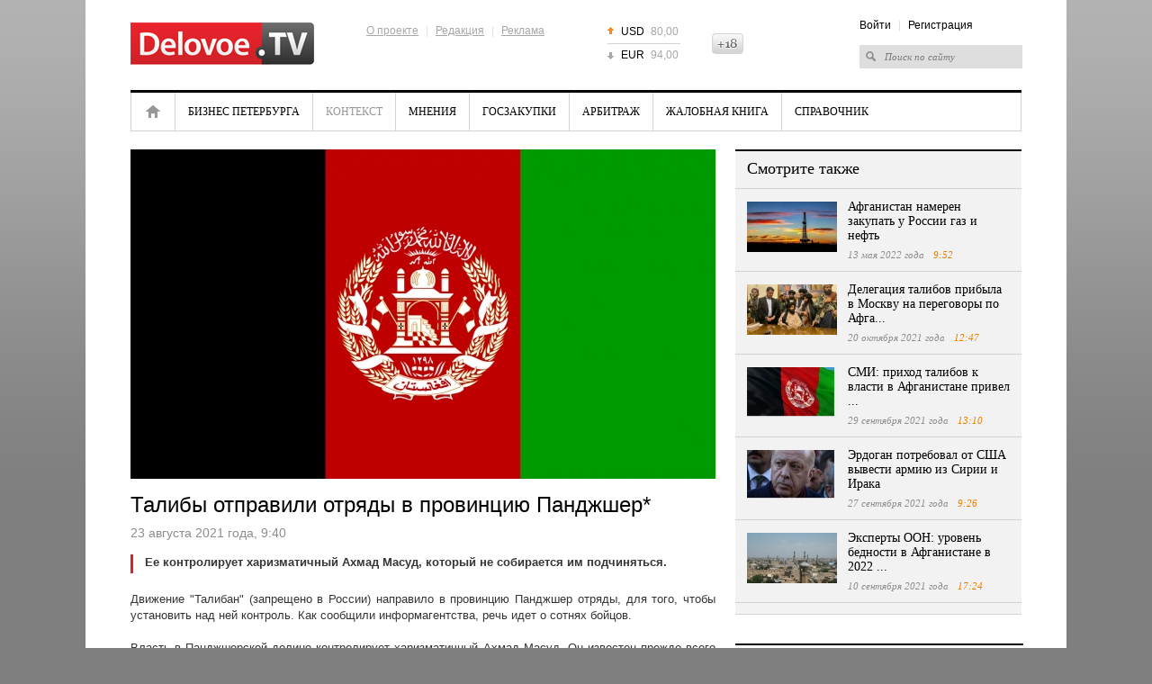

--- FILE ---
content_type: text/html; charset=UTF-8
request_url: https://delovoe.tv/event/Talibi_otpravili_otryadi_v_provinciyu_Pandzhsher/
body_size: 7457
content:










<!DOCTYPE html>
<html lang="ru">
<head>
    <meta http-equiv="Content-Type" content="text/html; charset=utf-8" />
    <title>Талибы отправили отряды в провинцию Панджшер*</title>
    <meta name="description" content="Ее контролирует харизматичный Ахмад Масуд, который не собирается им подчиняться." />
    <meta name="keywords" content="афганистан, ахмад масуд, панджшер" />

    <meta name="viewport" content="width=device-width, initial-scale=1, maximum-scale=1, minimal-ui">
    <meta http-equiv="X-UA-Compatible" content="IE=edge">
    <meta name="imagetoolbar" content="no">
    <meta name="msthemecompatible" content="no">
    <meta name="cleartype" content="on">
    <meta name="HandheldFriendly" content="True">
    <meta name="format-detection" content="telephone=no">
    <meta name="format-detection" content="address=no">
    <meta name="google" value="notranslate">
    <meta name="theme-color" content="#ffffff">
    <meta name="apple-mobile-web-app-capable" content="yes">
    <meta name="apple-mobile-web-app-status-bar-style" content="black-translucent">

    <meta name="Date" content="Thu, 18 Dec 2025 15:00:14 GMT" />
    <meta name="yandex-verification" content="5e989a02dbc2c6e1" />
    <meta name="google-site-verification" content="jhKo-gBHY1P7yZkYw7DrG2YujRwIN68S-kIQKSJRvLE" />
    <meta http-equiv="pragma" content="no-cache" />
    <meta http-equiv="expires" content="0" />
    <meta property="fb:app_id" content="1004563872961781">

    
<meta property="og:title" content="Талибы отправили отряды в провинцию Панджшер*" />

<meta property="og:url" content="https://delovoe.tv/event/Talibi_otpravili_otryadi_v_provinciyu_Pandzhsher/" />

<meta property="og:image" content="http://static.piter.tv/images/news_photos/T9JHvNFsBNkRL3IuUu7COlkrOYCgtKa7.webp" />

<meta property="og:image:secure_url" content="https://static.piter.tv/images/news_photos/T9JHvNFsBNkRL3IuUu7COlkrOYCgtKa7.webp" />

<meta property="og:description" content="Ее контролирует харизматичный Ахмад Масуд, который не собирается им подчиняться." />

<meta property="ya:ovs:content_id" content="https://delovoe.tv/event/Talibi_otpravili_otryadi_v_provinciyu_Pandzhsher/" />

<meta property="ya:ovs:category" content="Новости России и мира,События,Политика,Контекст" />

<meta property="og:type" content="article" />

    

    <link rel="shortcut icon" href="https://delovoe.tv/delo_favicon.ico" type="image/x-icon" />
    <link rel="icon" href="https://delovoe.tv/delo_favicon.ico" type="image/x-icon" />

    <link rel="alternate" type="application/rss+xml" title="RSS" href="https://delovoe.tv/rss/" />
    <link href="https://static.piter.tv/css/dtv/fe_css/reset_6468.css" rel="stylesheet" type="text/css" />
    <link href="https://static.piter.tv/css/dtv/fe_css/global_6468.css" rel="stylesheet" type="text/css" />
    <link href="https://static.piter.tv/css/dtv/fe_css/innerpage_6468.css" rel="stylesheet" type="text/css" />
    <link href="https://static.piter.tv/css/dtv/fe_css/layers_6468.css" rel="stylesheet" type="text/css" />
    <link href="https://static.piter.tv/css/dtv/fe_css/reference_6468.css" rel="stylesheet" type="text/css" />
    <link href="https://static.piter.tv/css/dtv/fe_css/videoconf_6468.css" rel="stylesheet" type="text/css" />
    <link href="https://static.piter.tv/css/dtv/fe_css/staticpage_6468.css" rel="stylesheet" type="text/css" />
    <link href="https://static.piter.tv/css/dtv/fe_css/mobile_6468.css" rel="stylesheet" type="text/css" />
	<script async src="https://static.piter.tv/jscript/ims.js"></script>
    <script language="javascript" src="http://userapi.com/js/api/openapi.js?20" type="text/javascript"></script>
<script language="javascript" src="http://vkontakte.ru/js/api/share.js?10" type="text/javascript"></script>
<script language="javascript" src="http://stg.odnoklassniki.ru/share/odkl_share.js" type="text/javascript"></script>
<script language="javascript" src="/inc/lib/ckeditor/ckeditor.js" type="text/javascript"></script>
<script language="javascript" src="//static.piter.tv/jscript/jquery-1.8.3.min_6468.js" type="text/javascript"></script>
<script language="javascript" src="//static.piter.tv/jscript/jquery.event.drag-1.5_6468.js" type="text/javascript"></script>
<script language="javascript" src="//static.piter.tv/jscript/v2/loader_6468.js" type="text/javascript"></script>
<script language="javascript" src="//static.piter.tv/jscript/dtv/jQueryCycle_6468.js" type="text/javascript"></script>
<script language="javascript" src="//static.piter.tv/jscript/dtv/slide_init_6468.js" type="text/javascript"></script>
<script language="javascript" src="//static.piter.tv/jscript/func_6468.js" type="text/javascript"></script>
<script language="javascript" src="//static.piter.tv/jscript/dtv/mobile_6468.js" type="text/javascript"></script>

</head>
<body>
<div >

<div class="layout">
    
    
    <div class="wrapper">
        <div class="header">
            <a href="https://delovoe.tv" class="logo"><img src="https://static.piter.tv/img/dtv/images/delovoe-logo.png" alt="Delovoe.TV" width="204" height="47" /></a>
            <div class="info-menu">
                <div class="f-menu">
                    <a href="https://delovoe.tv/pages/about_us/">О проекте</a> |
                    <a href="https://delovoe.tv/pages/contacts/">Редакция</a> |
                    <a href="https://delovoe.tv/price_list/">Реклама</a>
                </div>
            </div>
            
<ul class="currency">
	<li class="up"><span>USD</span> 80,00</li>
	<li class="last down"><span>EUR</span> 94,00</li>
</ul>

            <div class="header18plus" style="height: 23px; overflow: hidden; width: 35px; background: transparent url('//static.piter.tv/img/dtv/images/18icon.png') no-repeat scroll 0px 0px; text-indent: -100px; float: left; margin-top: 37px;" title="Ограничение по возрасту: 18+">18+</div>
            <div class="right-block">
                <div class="info-menu">
<a href="https://delovoe.tv/login/" onclick="window.closeMobileMenu();sendRequest('',{'action':'fe_login_form'});return false;" style="cursor:pointer;">Войти</a> | <a onclick="window.closeMobileMenu();sendRequest('',{'action':'registration','ajax':1}); return false;">Регистрация</a>
</div>
                <form action="https://delovoe.tv/search_result/" method="get" >
                    <input type="text" name="query" value="Поиск по сайту" onfocus="if(this.value=='Поиск по сайту') this.value='';" onblur="if(this.value=='') this.value='Поиск по сайту';" />
                    <input type="hidden" name="sid" value="17643501845739038" />
                </form>
            </div>
            <a href="#" class="menum handler-mobile-menu-open"></a>
        </div>
        <div class="main-menu">
            <div class="main-menu-wrapper">
                <a class="close handler-mobile-menu-close"></a>
                <ul>
                    
<li class="home first"><a href="https://delovoe.tv" title="Главная">Главная</a></li>

                    
<li class=""><a href="https://delovoe.tv/news/4009/" title="Бизнес Петербурга">Бизнес Петербурга</a></li>

                    
<li class="active nav__item_active"><a href="https://delovoe.tv/news/Kontekst/" title="Контекст">Контекст</a></li>

                    
<li class=""><a href="https://delovoe.tv/news/3986/" title="Мнения">Мнения</a></li>

                    
<li class=""><a href="https://delovoe.tv/news/4004/" title="Госзакупки">Госзакупки</a></li>

                    
<li class=""><a href="https://delovoe.tv/news/4003/" title="Арбитраж">Арбитраж</a></li>

                    
<li class=""><a href="https://delovoe.tv/news/4008/" title="Жалобная книга">Жалобная книга</a></li>

                    <li class="last"><a href="https://delovoe.tv/reference_catalog/">Справочник</a></li>
                </ul>
                <div class="right-block">
                    <div class="info-menu">
<a href="https://delovoe.tv/login/" onclick="window.closeMobileMenu();sendRequest('',{'action':'fe_login_form'});return false;" style="cursor:pointer;">Войти</a> | <a onclick="window.closeMobileMenu();sendRequest('',{'action':'registration','ajax':1}); return false;">Регистрация</a>
</div>
                    <form action="https://delovoe.tv/search_result/" method="get" >
                        <input type="text" name="query" value="Поиск по сайту" onfocus="if(this.value=='Поиск по сайту') this.value='';" onblur="if(this.value=='') this.value='Поиск по сайту';" />
                        <input type="hidden" name="sid" value="17643501845739038" />
                    </form>
                </div>
            </div>
        </div>
        <div class="contentWrapper">
            









<div class="lColumn">
    <div class="article">
        <div class="player-in">
			
            
<img title="Талибы отправили отряды в провинцию Панджшер*" alt="Талибы отправили отряды в провинцию Панджшер*" class="main-image" src="https://static.piter.tv/images/news_photos/Sk4VvgN7VdqmMUrTWwhFNOCbfc9uj5Tx.webp">

        </div>
        <h1>Талибы отправили отряды в провинцию Панджшер*</h1>
        <div class="time">23 августа 2021 года, 9:40 <span></span></div>
        

        <div class="txt">
            <div class="lead">Ее контролирует харизматичный Ахмад Масуд, который не собирается им подчиняться.</div>
            <p style="text-align: justify;">Движение &quot;Талибан&quot; (запрещено в России) направило в провинцию Панджшер отряды, для того, чтобы установить над ней контроль. Как сообщили информагентства, речь идет о сотнях бойцов.</p>

<p style="text-align: justify;">Власть в Панджшерской долине контролирует харизматичный Ахмад Масуд. Он известен прежде всего благодаря своему отцу - Ахмад Шах Масуду, который в свое время стал одним из лидеров сопротивления войскам СССР в 80-х годах.</p>

<blockquote>
<p style="text-align: justify;">&quot;Мы противостояли Советскому Союзу, и мы сможем противостоять талибам&quot;, - сказал Ахмад Масуд в интервью <a href="https://delovoe.tv/url/47046/" rel="nofollow" target="_blank">Al Arabiya</a>.</p>
</blockquote>

<p style="text-align: justify;">Этот политик пользуется значительным влиянием среди этнических таджиков, живущих в Афганистане.</p>

<p style="text-align: justify;">Ахмад Масуд заявил, что не собирается отдавать подконтрольные районы &quot;Талибану&quot; (запрещено в России). Вместе с тем ранее он высказывался за формирование нового афганского инклюзивного правительства.</p>

<p style="text-align: justify;">Ранее, как сообщало Delovoe.tv, президент РФ Владимир Путин по итогам переговоров с канцлером ФРГ Ангелой Меркель заявил, что в приоритетном порядке на встрече в Кремле обсуждалась <a href="https://delovoe.tv/event/Putin_nazval_temu_Afganistana_odnoj_iz_prioritetnih_v_hode_peregovorov_s_Merkel/">ситуация в Афганистане</a>.</p>

<p style="text-align: justify;">*Движение &quot;Талибан&quot; запрещено в России, организация находится под санкциями ООН за террористическую деятельность.</p>

<p style="text-align: justify;">&nbsp;</p>

<p style="text-align: justify;">Фото: Pixabay.com</p>

        </div>
        <div class="date-i date-tags"><ul><li>Теги: </li>
<li><a href='/search_result/?query=%D0%B0%D1%84%D0%B3%D0%B0%D0%BD%D0%B8%D1%81%D1%82%D0%B0%D0%BD&type=1'>афганистан</a></li>
, 
<li><a href='/search_result/?query=%D0%B0%D1%85%D0%BC%D0%B0%D0%B4+%D0%BC%D0%B0%D1%81%D1%83%D0%B4&type=1'>ахмад масуд</a></li>
, 
<li><a href='/search_result/?query=%D0%BF%D0%B0%D0%BD%D0%B4%D0%B6%D1%88%D0%B5%D1%80&type=1'>панджшер</a></li>
</ul></ul></div>
    </div>
    
<div id="comment_container">
	
<div id="comment_content">
	<div id="comments" class="news-block grey-b comment-form">
		<div class="mh2">Оставить комментарий</div>
		
		<div class="nl-wrapper">
				<textarea name="comment-txt" id="comment_text" cols="99" rows="5"></textarea>
				<a href="" onclick="sendRequest('',{'action':'comment_creation','mod':'static_creation','text':jQuery('#comment_text').val(),'essence_id':'44','entity_id':'466713','per_page':'50','entity_url':'https://delovoe.tv/event/Talibi_otpravili_otryadi_v_provinciyu_Pandzhsher/','image_size':'icon','show_full_tree':'0'}); return false;" class="st-button"><span>Отправить</span></a>
		<div class="clear"></div>
		</div>
	</div>
	
</div>

</div>

    <script type="text/javascript" >
        VK.Share.button(
			{
				title:'Талибы отправили отряды в провинцию Панджшер*',
				image:'https://static.piter.tv/images/news_photos/T9JHvNFsBNkRL3IuUu7COlkrOYCgtKa7.webp'
			},
			{
				type: "custom",
				text: " "
			}
        );
    </script>
    <div class="clear"></div>
    <div class="group_widgets">
        <div class="clear"></div>
    </div>
</div>
<div class="rColumn">
    
<div class="news-block grey-b read-also">
	<div class="mh2">Смотрите также</div>
	<div class="nl-wrapper">
		
<div class="news-item  ">
	
<a href='https://delovoe.tv/event/Afganistan_nameren_zakupat_u_Rossii_gaz_i_neft/' class="pic" title='Афганистан намерен закупать у России газ и нефть' onmouseover='preLoadImages(this);' sources='[]' style='width:100px; height:56px;' onclick="this.target='_blank';">
<img style='left: 0; top: 0; position: absolute;' width='100' height='56' src='https://static.piter.tv/images/news_photos/XzDV7GN17jRxhe9lndeoHRt2xvpybkqk.webp' alt='Афганистан намерен закупать у России газ и нефть' title='Афганистан намерен закупать у России газ и нефть'/>
</a>

	<div>
		<div class="mh3">
			<a href="https://delovoe.tv/event/Afganistan_nameren_zakupat_u_Rossii_gaz_i_neft/">Афганистан намерен закупать у России газ и нефть</a>
		</div>
		<div class="time">13 мая 2022 года <span>9:52</span></div>
	</div>
	<div class="clear"></div>
</div>

<div class="news-item  ">
	
<a href='https://delovoe.tv/event/Delegaciya_talibov_pribila_v_Moskvu_na_peregovori_po_Afganistanu/' class="pic" title='Делегация талибов прибыла в Москву на переговоры по Афга...' onmouseover='preLoadImages(this);' sources='[]' style='width:100px; height:56px;' onclick="this.target='_blank';">
<img style='left: 0; top: 0; position: absolute;' width='100' height='56' src='https://static.piter.tv/images/news_photos/66mft33PbIKhMNJKBnmJpIJk8qzIQyaH.webp' alt='Делегация талибов прибыла в Москву на переговоры по Афга...' title='Делегация талибов прибыла в Москву на переговоры по Афга...'/>
</a>

	<div>
		<div class="mh3">
			<a href="https://delovoe.tv/event/Delegaciya_talibov_pribila_v_Moskvu_na_peregovori_po_Afganistanu/">Делегация талибов прибыла в Москву на переговоры по Афга...</a>
		</div>
		<div class="time">20 октября 2021 года <span>12:47</span></div>
	</div>
	<div class="clear"></div>
</div>

<div class="news-item  ">
	
<a href='https://delovoe.tv/event/SMI_prihod_talibov_k_vlasti_v_Afganistane_privel_k_rostu_cen_na_opium_na_chernom_rinke/' class="pic" title='СМИ: приход талибов к власти в Афганистане привел ...' onmouseover='preLoadImages(this);' sources='[]' style='width:100px; height:56px;' onclick="this.target='_blank';">
<img style='left: 0; top: 0; position: absolute;' width='100' height='56' src='https://static.piter.tv/images/news_photos/YWuLtxp5vGQXuwOhRGIauX81ed7bud8R.webp' alt='СМИ: приход талибов к власти в Афганистане привел ...' title='СМИ: приход талибов к власти в Афганистане привел ...'/>
</a>

	<div>
		<div class="mh3">
			<a href="https://delovoe.tv/event/SMI_prihod_talibov_k_vlasti_v_Afganistane_privel_k_rostu_cen_na_opium_na_chernom_rinke/">СМИ: приход талибов к власти в Афганистане привел ...</a>
		</div>
		<div class="time">29 сентября 2021 года <span>13:10</span></div>
	</div>
	<div class="clear"></div>
</div>

<div class="news-item  ">
	
<a href='https://delovoe.tv/event/Erdogan_potreboval_ot_SShA_vivesti_armiyu_iz_Sirii_i_Iraka_/' class="pic" title='Эрдоган потребовал от США вывести армию из Сирии и Ирака' onmouseover='preLoadImages(this);' sources='[]' style='width:100px; height:56px;' onclick="this.target='_blank';">
<img style='left: 0; top: 0; position: absolute;' width='100' height='56' src='https://static.piter.tv/images/news_photos/50frTnulCOGourlJ8wGJGBuUGUgMXbne.webp' alt='Эрдоган потребовал от США вывести армию из Сирии и Ирака' title='Эрдоган потребовал от США вывести армию из Сирии и Ирака'/>
</a>

	<div>
		<div class="mh3">
			<a href="https://delovoe.tv/event/Erdogan_potreboval_ot_SShA_vivesti_armiyu_iz_Sirii_i_Iraka_/">Эрдоган потребовал от США вывести армию из Сирии и Ирака</a>
		</div>
		<div class="time">27 сентября 2021 года <span>9:26</span></div>
	</div>
	<div class="clear"></div>
</div>

<div class="news-item  ">
	
<a href='https://delovoe.tv/event/Eksperti_OON_uroven_bednosti_v_Afganistane_v_2022_godu_mozhet_dostich_97_/' class="pic" title='Эксперты ООН: уровень бедности в Афганистане в 2022 ...' onmouseover='preLoadImages(this);' sources='[]' style='width:100px; height:56px;' onclick="this.target='_blank';">
<img style='left: 0; top: 0; position: absolute;' width='100' height='56' src='https://static.piter.tv/images/news_photos/Hr07q4cIkLskdt854PfXlOsGPyVN4pbt.webp' alt='Эксперты ООН: уровень бедности в Афганистане в 2022 ...' title='Эксперты ООН: уровень бедности в Афганистане в 2022 ...'/>
</a>

	<div>
		<div class="mh3">
			<a href="https://delovoe.tv/event/Eksperti_OON_uroven_bednosti_v_Afganistane_v_2022_godu_mozhet_dostich_97_/">Эксперты ООН: уровень бедности в Афганистане в 2022 ...</a>
		</div>
		<div class="time">10 сентября 2021 года <span>17:24</span></div>
	</div>
	<div class="clear"></div>
</div>

	</div>
</div>

    
    <div class="header_line"></div>
    
<div class="news-block wo-border main-news-in">
	<div class="mh2">Главные новости</div>
	<div class="nl-wrapper">
	
<div class="news-item">
	
<a href='https://delovoe.tv/event/Obem_prodazh_Prada_v_RF/' class="pic" title='Объем продаж Prada в РФ возрос на 65%' onmouseover='preLoadImages(this);' sources='[]' style='width:136px; height:77px;' >
<img style='left: 0; top: 0; position: absolute;' width='136' height='77' src='https://static.piter.tv/images/news_photos/5LMGXfMnerDhozPBGTgLqjYoNj7yMgnD.webp' alt='Объем продаж Prada в РФ возрос на 65%' title='Объем продаж Prada в РФ возрос на 65%'/>
</a>

	<div class="">
		<div class="mh3"><a href="https://delovoe.tv/event/Obem_prodazh_Prada_v_RF/">Объем продаж Prada в РФ возрос на 65%</a></div>
		<div class="time">Сегодня <span>10:48</span></div>
	</div>
	<div class="clear"></div>
</div>

<div class="news-item">
	
<a href='https://delovoe.tv/event/V_Gosdume_predlozhili_ogranichit_rashodi_rossiyan_na_ZhKU/' class="pic" title='В Госдуме предлагают ограничить расходы россиян на ЖКУ' onmouseover='preLoadImages(this);' sources='[]' style='width:136px; height:77px;' >
<img style='left: 0; top: 0; position: absolute;' width='136' height='77' src='https://static.piter.tv/images/news_photos/BOVhHBcNm8Q99krpvmqFMFMduFHg7dq1.webp' alt='В Госдуме предлагают ограничить расходы россиян на ЖКУ' title='В Госдуме предлагают ограничить расходы россиян на ЖКУ'/>
</a>

	<div class="">
		<div class="mh3"><a href="https://delovoe.tv/event/V_Gosdume_predlozhili_ogranichit_rashodi_rossiyan_na_ZhKU/">В Госдуме предлагают ограничить расходы россиян на ЖКУ</a></div>
		<div class="time">Сегодня <span>10:48</span></div>
	</div>
	<div class="clear"></div>
</div>

<div class="news-item">
	
<a href='https://delovoe.tv/event/situaciya_na_fondovom_rinke_rf_posle_ugrozi_vvedeniya_novih_sankcij_ssha/' class="pic" title='Индекс Мосбиржи пошел на снижение после угрозы введения новых санкций США' onmouseover='preLoadImages(this);' sources='[]' style='width:136px; height:77px;' >
<img style='left: 0; top: 0; position: absolute;' width='136' height='77' src='https://static.piter.tv/images/news_photos/7lJyHWdnaFrWXPiVbU95NFi2FFx36GEx.webp' alt='Индекс Мосбиржи пошел на снижение после угрозы введения новых санкций США' title='Индекс Мосбиржи пошел на снижение после угрозы введения новых санкций США'/>
</a>

	<div class="">
		<div class="mh3"><a href="https://delovoe.tv/event/situaciya_na_fondovom_rinke_rf_posle_ugrozi_vvedeniya_novih_sankcij_ssha/">Индекс Мосбиржи пошел на снижение после угрозы введения новых санкций США</a></div>
		<div class="time">Сегодня <span>9:32</span></div>
	</div>
	<div class="clear"></div>
</div>

	</div>
</div>

    
    
	<!-- lenta -->
			<div class="news-block grey-b news-lenta news-lenta-in">
				<div class="mh2"><a href="https://delovoe.tv/news/">Лента новостей</a></div>
				<div class="nl-wrapper">
					<ul>
						 

<li class="">
	<span>10:48</span>
	<div class="preview_block">
<a href='https://delovoe.tv/event/Obem_prodazh_Prada_v_RF/' class="pic" title='Объем продаж Prada в РФ возрос на 65%' onmouseover='preLoadImages(this);' sources='[]' style='width:70px; height:39px;' >
<img style='left: 0; top: 0; position: absolute;' width='70' height='39' src='https://static.piter.tv/images/news_photos/Y7n3im9vxN2S5bfqqR0t94RqSGkKwm20.webp' alt='Объем продаж Prada в РФ возрос на 65%' title='Объем продаж Prada в РФ возрос на 65%'/>
</a>
</div>
	<a href="https://delovoe.tv/event/Obem_prodazh_Prada_v_RF/">
		Объем продаж Prada в РФ возрос на 65%
	</a>
</li>


<li class="">
	<span>10:48</span>
	<div class="preview_block">
<a href='https://delovoe.tv/event/V_Gosdume_predlozhili_ogranichit_rashodi_rossiyan_na_ZhKU/' class="pic" title='В Госдуме предлагают ограничить расходы россиян на ЖКУ' onmouseover='preLoadImages(this);' sources='[]' style='width:70px; height:39px;' >
<img style='left: 0; top: 0; position: absolute;' width='70' height='39' src='https://static.piter.tv/images/news_photos/P0j89hNv2Uif5Eaykzqz52kn7tnjhFlG.webp' alt='В Госдуме предлагают ограничить расходы россиян на ЖКУ' title='В Госдуме предлагают ограничить расходы россиян на ЖКУ'/>
</a>
</div>
	<a href="https://delovoe.tv/event/V_Gosdume_predlozhili_ogranichit_rashodi_rossiyan_na_ZhKU/">
		В Госдуме предлагают ограничить расходы россиян на ЖКУ
	</a>
</li>


<li class="">
	<span>09:32</span>
	<div class="preview_block">
<a href='https://delovoe.tv/event/situaciya_na_fondovom_rinke_rf_posle_ugrozi_vvedeniya_novih_sankcij_ssha/' class="pic" title='Индекс Мосбиржи пошел на снижение после угрозы введения новых санкций США' onmouseover='preLoadImages(this);' sources='[]' style='width:70px; height:39px;' >
<img style='left: 0; top: 0; position: absolute;' width='70' height='39' src='https://static.piter.tv/images/news_photos/IQCbz8W0hXsFzFDHD719oe0xqDmIhz96.webp' alt='Индекс Мосбиржи пошел на снижение после угрозы введения новых санкций США' title='Индекс Мосбиржи пошел на снижение после угрозы введения новых санкций США'/>
</a>
</div>
	<a href="https://delovoe.tv/event/situaciya_na_fondovom_rinke_rf_posle_ugrozi_vvedeniya_novih_sankcij_ssha/">
		Индекс Мосбиржи пошел на снижение после угрозы введения новых санкций США
	</a>
</li>


<li class="">
	<span>09:31</span>
	<div class="preview_block">
<a href='https://delovoe.tv/event/_Baltika_zaregistrirovala_v_dochernee_OOO_Baltika_fud_v_spb/' class="pic" title='&quot;Балтика&quot; зарегистрировала дочернее ООО &quot;Балтика фуд&quot; в Петербурге для развития направления HoReCa' onmouseover='preLoadImages(this);' sources='[]' style='width:70px; height:39px;' >
<img style='left: 0; top: 0; position: absolute;' width='70' height='39' src='https://static.piter.tv/images/news_photos/EkrIoI2e9CnVUiJoCVbb5MHyovde8tGm.webp' alt='&quot;Балтика&quot; зарегистрировала дочернее ООО &quot;Балтика фуд&quot; в Петербурге для развития направления HoReCa' title='&quot;Балтика&quot; зарегистрировала дочернее ООО &quot;Балтика фуд&quot; в Петербурге для развития направления HoReCa'/>
</a>
</div>
	<a href="https://delovoe.tv/event/_Baltika_zaregistrirovala_v_dochernee_OOO_Baltika_fud_v_spb/">
		&quot;Балтика&quot; зарегистрировала дочернее ООО &quot;Балтика фуд&quot; в Петербурге для развития направления HoReCa
	</a>
</li>


<li class="last">
	<span>10:00</span>
	<div class="preview_block">
<a href='https://delovoe.tv/event/padenie_prodazh_zimnej_odezhdi_v_oflajn_magazinah/' class="pic" title='В офлайн-магазинах падают продажи зимней одежды ' onmouseover='preLoadImages(this);' sources='[]' style='width:70px; height:39px;' >
<img style='left: 0; top: 0; position: absolute;' width='70' height='39' src='https://static.piter.tv/images/news_photos/cl9ofh1I27UCw93BDyELoUSTWsmINDVW.webp' alt='В офлайн-магазинах падают продажи зимней одежды ' title='В офлайн-магазинах падают продажи зимней одежды '/>
</a>
</div>
	<a href="https://delovoe.tv/event/padenie_prodazh_zimnej_odezhdi_v_oflajn_magazinah/">
		В офлайн-магазинах падают продажи зимней одежды 
	</a>
</li>

					</ul>
					<div class="clear"></div>
				</div>
			</div>
	<!-- /lenta -->

</div>
<div class="clear"></div>


        </div>
        <div class="footer">
			<div class="icon18" title="Ограничение по возрасту: 16+">16+</div>
            <div class="copy">&copy; 2012 - 2025 Учредитель ООО "Медиа Платформа"<br /><a href="https://delovoe.tv/pages/usage_agreement/">Правила использования материалов</a>.</div>
            <div class="info-menu">
                <a href="https://delovoe.tv/pages/about_us/">О проекте</a>
                | <a href="https://delovoe.tv/pages/contacts/">Редакция</a>
                | <a href="https://delovoe.tv/price_list/">Реклама</a>
                | <a href="https://delovoe.tv/pages/stati/">Статьи</a>
            </div>
            <div class="counters">
                <!--noindex-->
                <!-- Yandex.Metrika counter --><script type="text/javascript">(function (d, w, c) { (w[c] = w[c] || []).push(function() { try { w.yaCounter10696108 = new Ya.Metrika({id:10696108, enableAll: true, trackHash:true, webvisor:true}); } catch(e) {} }); var n = d.getElementsByTagName("script")[0], s = d.createElement("script"), f = function () { n.parentNode.insertBefore(s, n); }; s.type = "text/javascript"; s.async = true; s.src = (d.location.protocol == "https:" ? "https:" : "http:") + "//mc.yandex.ru/metrika/watch.js"; if (w.opera == "[object Opera]") { d.addEventListener("DOMContentLoaded", f); } else { f(); } })(document, window, "yandex_metrika_callbacks");</script><noscript><div><img src="//mc.yandex.ru/watch/10696108" style="position:absolute; left:-9999px;" alt="" /></div></noscript><!-- /Yandex.Metrika counter -->
                <!--LiveInternet counter--><script type="text/javascript"><!--
            document.write("<a href='http://www.liveinternet.ru/click' "+
                    "target=_blank><img src='//counter.yadro.ru/hit?t44.6;r"+
                    escape(document.referrer)+((typeof(screen)=="undefined")?"":
                    ";s"+screen.width+"*"+screen.height+"*"+(screen.colorDepth?
                            screen.colorDepth:screen.pixelDepth))+";u"+escape(document.URL)+
                    ";"+Math.random()+
                    "' alt='' title='LiveInternet' "+
                    "border='0' width='31' height='31'><\/a>")
            //--></script><!--/LiveInternet-->
                <!--/noindex-->
            </div>
			<div class="clear"></div>
            <div class="RKN">
				Регистрационный номер СМИ ЭЛ № ФС 77 - 73016 от 06.06.2018 зарегистрировано Федеральной службой по надзору в сфере связи, информационных технологий и массовых коммуникаций (РОСКОМНАДЗОР)
            </div>
        </div>
    </div>
</div>
</div>
</body>
</html>
